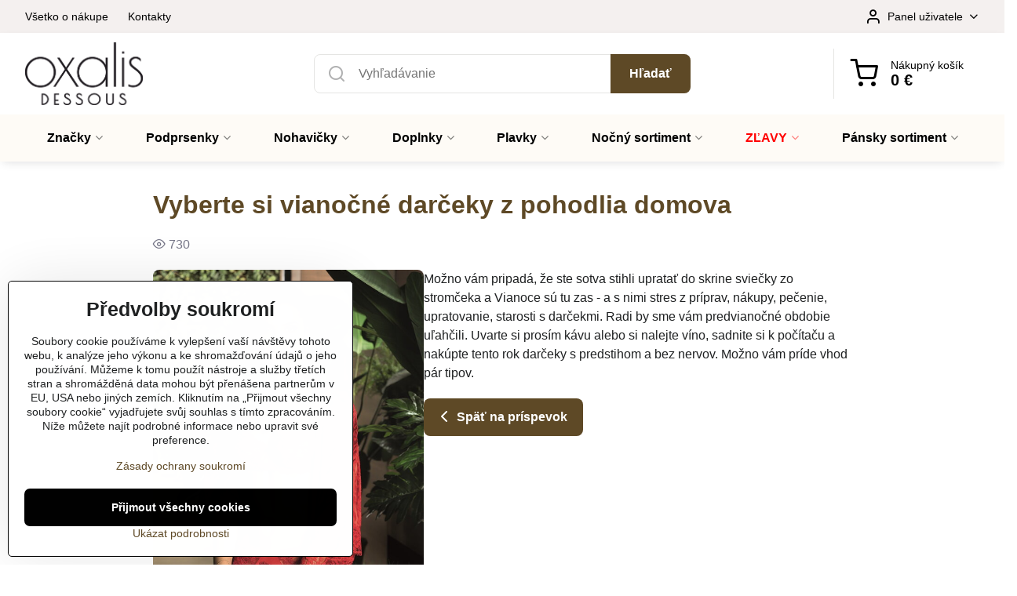

--- FILE ---
content_type: text/css;charset=UTF-8
request_url: https://www.oxalisdessous.sk/templates/verona/style.css?v1768558921
body_size: 103
content:
.oxFSImg {
	width: 60px;
	vertical-align: middle;
}
.oxFSImgCont {
	margin-left: auto;
	display: flex;
	align-items: center;
	font-size: 0.75rem;
	text-transform: uppercase;
	padding-right: 0.25rem;
}
.oxFSImgCont span {
	width: min-content;
	margin-left: 0.5rem;
	font-weight: 700;
	color: var(--c-accent);
}
